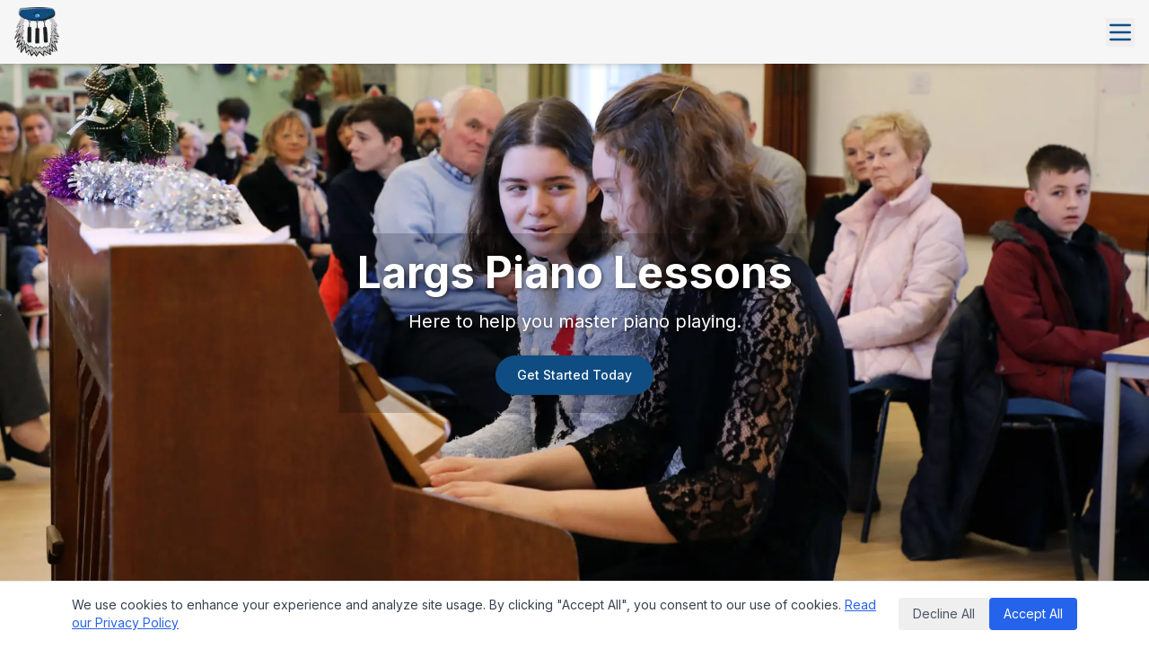

--- FILE ---
content_type: text/html; charset=utf-8
request_url: https://www.largspianolessons.com/
body_size: 6351
content:
<!DOCTYPE html><html lang="en"><head><meta charSet="utf-8"/><meta name="viewport" content="width=device-width, initial-scale=1"/><link rel="preload" href="/_next/static/media/a34f9d1faa5f3315-s.p.woff2" as="font" crossorigin="" type="font/woff2"/><link rel="preload" as="image" imageSrcSet="/_next/image?url=%2Flargs-piano-lessons-home-background.jpg&amp;w=640&amp;q=75 640w, /_next/image?url=%2Flargs-piano-lessons-home-background.jpg&amp;w=750&amp;q=75 750w, /_next/image?url=%2Flargs-piano-lessons-home-background.jpg&amp;w=828&amp;q=75 828w, /_next/image?url=%2Flargs-piano-lessons-home-background.jpg&amp;w=1080&amp;q=75 1080w, /_next/image?url=%2Flargs-piano-lessons-home-background.jpg&amp;w=1200&amp;q=75 1200w, /_next/image?url=%2Flargs-piano-lessons-home-background.jpg&amp;w=1920&amp;q=75 1920w, /_next/image?url=%2Flargs-piano-lessons-home-background.jpg&amp;w=2048&amp;q=75 2048w, /_next/image?url=%2Flargs-piano-lessons-home-background.jpg&amp;w=3840&amp;q=75 3840w" imageSizes="100vw" fetchPriority="high"/><link rel="stylesheet" href="/_next/static/css/ec539cde77d0ee3c.css" data-precedence="next"/><link rel="preload" as="script" fetchPriority="low" href="/_next/static/chunks/webpack-f6923436d6c8fb24.js"/><script src="/_next/static/chunks/fd9d1056-7e74ec4374f6f7e5.js" async=""></script><script src="/_next/static/chunks/117-8ce8df86218a52cf.js" async=""></script><script src="/_next/static/chunks/main-app-2dcde4753ea0d175.js" async=""></script><script src="/_next/static/chunks/0e5ce63c-73d0c3b04de0565c.js" async=""></script><script src="/_next/static/chunks/972-ae4c00d22dd39eb9.js" async=""></script><script src="/_next/static/chunks/721-0fe953bf2702999c.js" async=""></script><script src="/_next/static/chunks/103-5387ad8f4ae519f5.js" async=""></script><script src="/_next/static/chunks/app/page-8bbda19aec3cf6c8.js" async=""></script><script src="/_next/static/chunks/app/layout-de02d2065c8ee216.js" async=""></script><link rel="preload" href="https://www.googletagmanager.com/gtag/js?id=G-Z1QL55TTDP" as="script"/><link rel="icon" href="/favicon.ico" sizes="any"/><link rel="apple-touch-icon" href="/apple-touch-icon.png"/><meta name="theme-color" content="#ffffff"/><title>Largs Piano Lessons | Fun Lessons for All Ages</title><meta name="description" content="Master the piano with personalized piano lessons in Largs. Professional instruction tailored to all skill levels. Book your lesson today!"/><meta name="keywords" content="Largs piano lessons, piano instruction, music lessons Largs, learn piano Largs"/><meta name="robots" content="index, follow"/><meta name="googlebot" content="index, follow, max-video-preview:-1, max-image-preview:large, max-snippet:-1"/><link rel="canonical" href="https://www.largspianolessons.com"/><meta name="google-site-verification" content="YOUR_GOOGLE_VERIFICATION_CODE"/><meta property="og:title" content="Largs Piano Lessons | Fun Lessons for All Ages"/><meta property="og:description" content="Master the piano with personalized lessons in Largs. Professional instruction tailored to all skill levels. Book your lesson today!"/><meta property="og:url" content="https://www.largspianolessons.com"/><meta property="og:site_name" content="Largs Piano Lessons"/><meta property="og:locale" content="en_GB"/><meta property="og:image" content="https://www.largspianolessons.com/largs-piano-lessons-og.png"/><meta property="og:image:width" content="1200"/><meta property="og:image:height" content="630"/><meta property="og:image:alt" content="Largs Piano Lessons"/><meta property="og:type" content="website"/><meta name="twitter:card" content="summary_large_image"/><meta name="twitter:title" content="Largs Piano Lessons | Fun Lessons for All Ages"/><meta name="twitter:description" content="Master the piano with personalized lessons in Largs. Professional instruction tailored to all skill levels. Book your lesson today!"/><meta name="twitter:image" content="https://www.largspianolessons.com/largs-piano-lessons-twitter.png"/><link rel="icon" href="/favicon.ico" type="image/x-icon" sizes="16x16"/><meta name="next-size-adjust"/><script src="/_next/static/chunks/polyfills-42372ed130431b0a.js" noModule=""></script></head><body class="__className_d65c78"><div><!--$!--><template data-dgst="BAILOUT_TO_CLIENT_SIDE_RENDERING"></template><!--/$--><header class="fixed top-0 left-0 right-0 bg-[#f6f6f6] shadow-md z-50"><div class="container mx-auto px-4 py-2 flex justify-between items-center"><div class="flex items-center"><a href="/"><img alt="Piano Soft Logo" loading="lazy" width="50" height="55" decoding="async" data-nimg="1" style="color:transparent" srcSet="/_next/image?url=%2F_next%2Fstatic%2Fmedia%2Fsporran50x50.70f8e4bf.png&amp;w=64&amp;q=75 1x, /_next/image?url=%2F_next%2Fstatic%2Fmedia%2Fsporran50x50.70f8e4bf.png&amp;w=128&amp;q=75 2x" src="/_next/image?url=%2F_next%2Fstatic%2Fmedia%2Fsporran50x50.70f8e4bf.png&amp;w=128&amp;q=75"/></a></div><button class="text-[#0f4c82] hover:text-[#16344e]"><svg xmlns="http://www.w3.org/2000/svg" width="24" height="24" viewBox="0 0 24 24" fill="none" stroke="currentColor" stroke-width="2" stroke-linecap="round" stroke-linejoin="round" class="lucide lucide-menu md:w-8 md:h-8"><line x1="4" x2="20" y1="12" y2="12"></line><line x1="4" x2="20" y1="6" y2="6"></line><line x1="4" x2="20" y1="18" y2="18"></line></svg></button></div></header><div class="relative z-50 hidden"><div class="fixed inset-0 bg-black bg-opacity-50 z-10"></div><div class="fixed inset-y-0 right-0 z-20 w-full sm:max-w-sm bg-[#f6f6f6] p-4 overflow-y-auto transform origin-right transition-transform ease-in-out duration-300"><div class="flex items-center justify-between mb-6"><a href="/"><img alt="Piano Soft Logo" loading="lazy" width="50" height="55" decoding="async" data-nimg="1" style="color:transparent" srcSet="/_next/image?url=%2F_next%2Fstatic%2Fmedia%2Fsporran50x50.70f8e4bf.png&amp;w=64&amp;q=75 1x, /_next/image?url=%2F_next%2Fstatic%2Fmedia%2Fsporran50x50.70f8e4bf.png&amp;w=128&amp;q=75 2x" src="/_next/image?url=%2F_next%2Fstatic%2Fmedia%2Fsporran50x50.70f8e4bf.png&amp;w=128&amp;q=75"/></a><button class="text-gray-500 hover:text-gray-700"><svg xmlns="http://www.w3.org/2000/svg" width="24" height="24" viewBox="0 0 24 24" fill="none" stroke="currentColor" stroke-width="2" stroke-linecap="round" stroke-linejoin="round" class="lucide lucide-x"><path d="M18 6 6 18"></path><path d="m6 6 12 12"></path></svg></button></div><nav class="flex flex-col space-y-4"><a class="text-left hover:text-[#0f4c82]" href="/">Home</a><a class="text-left hover:text-[#0f4c82]" href="/#features">Features</a><a class="text-left hover:text-[#0f4c82]" href="/#testimonials">Testimonials</a><a class="text-left hover:text-[#0f4c82]" href="/#about">About Me</a><button class="text-left hover:text-[#0f4c82] bg-transparent border-none font-normal text-base cursor-pointer">Contact Me</button><a class="text-left hover:text-[#0f4c82]" href="/relative-keys">Relative Key Game</a><a class="text-left hover:text-[#0f4c82]" href="/privacy-policy">Privacy Policy</a></nav></div></div></div><div class="flex flex-col min-h-screen"><main class="flex-grow"><section id="home" class="relative h-screen flex items-center justify-center snap-start"><div class="absolute inset-0 w-full h-full"><img alt="Largs piano lessons studio" fetchPriority="high" decoding="async" data-nimg="fill" class="z-0" style="position:absolute;height:100%;width:100%;left:0;top:0;right:0;bottom:0;object-fit:cover;color:transparent" sizes="100vw" srcSet="/_next/image?url=%2Flargs-piano-lessons-home-background.jpg&amp;w=640&amp;q=75 640w, /_next/image?url=%2Flargs-piano-lessons-home-background.jpg&amp;w=750&amp;q=75 750w, /_next/image?url=%2Flargs-piano-lessons-home-background.jpg&amp;w=828&amp;q=75 828w, /_next/image?url=%2Flargs-piano-lessons-home-background.jpg&amp;w=1080&amp;q=75 1080w, /_next/image?url=%2Flargs-piano-lessons-home-background.jpg&amp;w=1200&amp;q=75 1200w, /_next/image?url=%2Flargs-piano-lessons-home-background.jpg&amp;w=1920&amp;q=75 1920w, /_next/image?url=%2Flargs-piano-lessons-home-background.jpg&amp;w=2048&amp;q=75 2048w, /_next/image?url=%2Flargs-piano-lessons-home-background.jpg&amp;w=3840&amp;q=75 3840w" src="/_next/image?url=%2Flargs-piano-lessons-home-background.jpg&amp;w=3840&amp;q=75"/><div class="absolute inset-0 bg-black  z-10" style="opacity:0.2"></div></div><div class="relative z-20 text-center px-5 py-5 bg-black bg-opacity-20 rounded-lg text-white shadow-text"><h1 class="text-3xl md:text-4xl lg:text-5xl font-bold mb-4">Largs Piano Lessons</h1><p class="text-lg md:text-xl mb-6">Here to help you master piano playing.</p><button class="inline-flex items-center justify-center whitespace-nowrap rounded-full text-sm font-medium transition-colors focus-visible:outline-none focus-visible:ring-1 focus-visible:ring-slate-950 disabled:pointer-events-none disabled:opacity-50 bg-[#0f4c82] text-slate-50 shadow hover:bg-[#16344e] h-11 px-6 py-3" type="button" aria-haspopup="dialog" aria-expanded="false" aria-controls="radix-:R1omjpkq:" data-state="closed">Get Started Today</button></div></section><section id="features" class="relative min-h-screen flex items-center justify-center snap-start"><div class="absolute inset-0 w-full h-full"><img alt="Piano learning benefits in Largs" loading="lazy" decoding="async" data-nimg="fill" class="z-0" style="position:absolute;height:100%;width:100%;left:0;top:0;right:0;bottom:0;object-fit:cover;color:transparent" sizes="100vw" srcSet="/_next/image?url=%2Flargs-piano-lessons-benefits.jpg&amp;w=640&amp;q=75 640w, /_next/image?url=%2Flargs-piano-lessons-benefits.jpg&amp;w=750&amp;q=75 750w, /_next/image?url=%2Flargs-piano-lessons-benefits.jpg&amp;w=828&amp;q=75 828w, /_next/image?url=%2Flargs-piano-lessons-benefits.jpg&amp;w=1080&amp;q=75 1080w, /_next/image?url=%2Flargs-piano-lessons-benefits.jpg&amp;w=1200&amp;q=75 1200w, /_next/image?url=%2Flargs-piano-lessons-benefits.jpg&amp;w=1920&amp;q=75 1920w, /_next/image?url=%2Flargs-piano-lessons-benefits.jpg&amp;w=2048&amp;q=75 2048w, /_next/image?url=%2Flargs-piano-lessons-benefits.jpg&amp;w=3840&amp;q=75 3840w" src="/_next/image?url=%2Flargs-piano-lessons-benefits.jpg&amp;w=3840&amp;q=75"/><div class="absolute inset-0 bg-black  z-10" style="opacity:0.15"></div></div><div class="relative z-20 container mx-auto px-4 py-16  "><h2 class="text-2xl md:text-3xl lg:text-4xl font-bold mb-12 text-center text-white">Why Choose Our Piano Lessons?</h2><div class="grid grid-cols-2 md:grid-cols-4 gap-8"><div class="bg-white p-4 rounded-lg shadow-md flex flex-col items-center text-center"><div class="mb-3"><svg xmlns="http://www.w3.org/2000/svg" width="24" height="24" viewBox="0 0 24 24" fill="none" stroke="currentColor" stroke-width="2" stroke-linecap="round" stroke-linejoin="round" class="lucide lucide-music w-10 h-10 text-blue-500"><path d="M9 18V5l12-2v13"></path><circle cx="6" cy="18" r="3"></circle><circle cx="18" cy="16" r="3"></circle></svg></div><h3 class="text-lg font-semibold mb-2">Develop focus and concentration</h3><p class="text-sm text-gray-600">So many distractions everywhere. Piano lessons will help to develop focus and concentration levels in students.</p></div><div class="bg-white p-4 rounded-lg shadow-md flex flex-col items-center text-center"><div class="mb-3"><svg xmlns="http://www.w3.org/2000/svg" width="24" height="24" viewBox="0 0 24 24" fill="none" stroke="currentColor" stroke-width="2" stroke-linecap="round" stroke-linejoin="round" class="lucide lucide-clock w-10 h-10 text-blue-500"><circle cx="12" cy="12" r="10"></circle><polyline points="12 6 12 12 16 14"></polyline></svg></div><h3 class="text-lg font-semibold mb-2">Watch your confidence increase</h3><p class="text-sm text-gray-600">Building resilience comes with learning music. It&#x27;s not going to be easy but the more you play the more you&#x27;ll realise you can do it!</p></div><div class="bg-white p-4 rounded-lg shadow-md flex flex-col items-center text-center"><div class="mb-3"><svg xmlns="http://www.w3.org/2000/svg" width="24" height="24" viewBox="0 0 24 24" fill="none" stroke="currentColor" stroke-width="2" stroke-linecap="round" stroke-linejoin="round" class="lucide lucide-users w-10 h-10 text-blue-500"><path d="M16 21v-2a4 4 0 0 0-4-4H6a4 4 0 0 0-4 4v2"></path><circle cx="9" cy="7" r="4"></circle><path d="M22 21v-2a4 4 0 0 0-3-3.87"></path><path d="M16 3.13a4 4 0 0 1 0 7.75"></path></svg></div><h3 class="text-lg font-semibold mb-2">Become empowered and self directed</h3><p class="text-sm text-gray-600">During lessons we spend time learning how to self analyse and practice which means during the week practice is easier.</p></div><div class="bg-white p-4 rounded-lg shadow-md flex flex-col items-center text-center"><div class="mb-3"><svg xmlns="http://www.w3.org/2000/svg" width="24" height="24" viewBox="0 0 24 24" fill="none" stroke="currentColor" stroke-width="2" stroke-linecap="round" stroke-linejoin="round" class="lucide lucide-star w-10 h-10 text-blue-500"><polygon points="12 2 15.09 8.26 22 9.27 17 14.14 18.18 21.02 12 17.77 5.82 21.02 7 14.14 2 9.27 8.91 8.26 12 2"></polygon></svg></div><h3 class="text-lg font-semibold mb-2">Join a growing musical community</h3><p class="text-sm text-gray-600">Throughout the year we have piano parties. Play piano and take part in fun interactive quizzes. Everyone together for fun times!</p></div></div></div></section><section id="testimonials" class="relative min-h-screen flex items-center justify-center snap-start"><div class="absolute inset-0 w-full h-full"><img alt="Successful piano students in Largs" loading="lazy" decoding="async" data-nimg="fill" class="z-0" style="position:absolute;height:100%;width:100%;left:0;top:0;right:0;bottom:0;object-fit:cover;color:transparent" sizes="100vw" srcSet="/_next/image?url=%2Flargs-piano-students-success.jpg&amp;w=640&amp;q=75 640w, /_next/image?url=%2Flargs-piano-students-success.jpg&amp;w=750&amp;q=75 750w, /_next/image?url=%2Flargs-piano-students-success.jpg&amp;w=828&amp;q=75 828w, /_next/image?url=%2Flargs-piano-students-success.jpg&amp;w=1080&amp;q=75 1080w, /_next/image?url=%2Flargs-piano-students-success.jpg&amp;w=1200&amp;q=75 1200w, /_next/image?url=%2Flargs-piano-students-success.jpg&amp;w=1920&amp;q=75 1920w, /_next/image?url=%2Flargs-piano-students-success.jpg&amp;w=2048&amp;q=75 2048w, /_next/image?url=%2Flargs-piano-students-success.jpg&amp;w=3840&amp;q=75 3840w" src="/_next/image?url=%2Flargs-piano-students-success.jpg&amp;w=3840&amp;q=75"/><div class="absolute inset-0 bg-black  z-10" style="opacity:0.25"></div></div><div class="relative z-10 w-full max-w-[80%] mx-auto px-4 py-16"><h2 class="text-2xl md:text-3xl lg:text-4xl font-bold mb-12 text-center text-white">What Our Students Say</h2><div class="grid grid-cols-1 md:grid-cols-3 gap-8"><div class="bg-[#f6f6f6] p-6 rounded-lg shadow flex flex-col items-center text-center"><p class="italic mb-4 text-sm md:text-base">Matthew could play a few chords on the piano, and I was worried that he’d find traditional lessons offputting. Colin has found a way to engage Matthew and keep his interest. Matthew enjoys learning new songs, and we’ve all noticed his playing is steadily improving. Can’t ask for more than that.</p><p class="font-semibold text-sm md:text-base">- <!-- -->Linda Beveridge</p></div><div class="bg-[#f6f6f6] p-6 rounded-lg shadow flex flex-col items-center text-center"><p class="italic mb-4 text-sm md:text-base">Colin, cares about the lessons that he gives, and to the person who he teaches. I found Colin to be a very talented teacher who really cares. So if your lucky enough to be taught by him, then you have done well. I fully recommend him to everyone.</p><p class="font-semibold text-sm md:text-base">- <!-- -->Andrew McPake</p></div><div class="bg-[#f6f6f6] p-6 rounded-lg shadow flex flex-col items-center text-center"><p class="italic mb-4 text-sm md:text-base">We have been so impressed by the piano lessons for our boys from Colin. What an all round great guy. And the kids love him! We can’t get over how much they have learned in such a short time.</p><p class="font-semibold text-sm md:text-base">- <!-- -->Stephanie Carmichael</p></div></div></div></section><section id="about" class="relative min-h-screen flex items-center justify-center snap-start"><div class="absolute inset-0 w-full h-full"><img alt="Largs piano teacher profile" loading="lazy" decoding="async" data-nimg="fill" class="z-0" style="position:absolute;height:100%;width:100%;left:0;top:0;right:0;bottom:0;object-fit:cover;color:transparent" sizes="100vw" srcSet="/_next/image?url=%2Flargs-piano-teacher-profile.jpg&amp;w=640&amp;q=75 640w, /_next/image?url=%2Flargs-piano-teacher-profile.jpg&amp;w=750&amp;q=75 750w, /_next/image?url=%2Flargs-piano-teacher-profile.jpg&amp;w=828&amp;q=75 828w, /_next/image?url=%2Flargs-piano-teacher-profile.jpg&amp;w=1080&amp;q=75 1080w, /_next/image?url=%2Flargs-piano-teacher-profile.jpg&amp;w=1200&amp;q=75 1200w, /_next/image?url=%2Flargs-piano-teacher-profile.jpg&amp;w=1920&amp;q=75 1920w, /_next/image?url=%2Flargs-piano-teacher-profile.jpg&amp;w=2048&amp;q=75 2048w, /_next/image?url=%2Flargs-piano-teacher-profile.jpg&amp;w=3840&amp;q=75 3840w" src="/_next/image?url=%2Flargs-piano-teacher-profile.jpg&amp;w=3840&amp;q=75"/><div class="absolute inset-0 bg-black  z-10" style="opacity:0.2"></div></div><div class="relative z-10 container mx-auto px-4 py-16"><div class="max-w-2xl mx-auto text-center text-white"><h2 class="text-2xl md:text-3xl lg:text-4xl font-bold mb-6">About Me</h2><p class="text-base md:text-lg mb-8">With over 10 years of experience teaching piano, I&#x27;m passionate about helping students of all ages discover their musical talents. My personalized approach ensures that each student progresses at their own pace while enjoying the learning process.</p><button class="inline-flex items-center justify-center whitespace-nowrap rounded-full text-sm font-medium transition-colors focus-visible:outline-none focus-visible:ring-1 focus-visible:ring-slate-950 disabled:pointer-events-none disabled:opacity-50 bg-[#0f4c82] text-slate-50 shadow hover:bg-[#16344e] h-11 px-6 py-3" type="button" aria-haspopup="dialog" aria-expanded="false" aria-controls="radix-:R1q6jpkq:" data-state="closed">Get Started Today</button></div></div></section></main></div><footer class="bg-[#f6f6f6] border-t border-black/5 py-5 text-center "><small class="opacity-50">© <!-- -->2025<!-- --> Largs Piano Lessons. All rights reserved.</small></footer><script src="/_next/static/chunks/webpack-f6923436d6c8fb24.js" async=""></script><script>(self.__next_f=self.__next_f||[]).push([0]);self.__next_f.push([2,null])</script><script>self.__next_f.push([1,"1:HL[\"/_next/static/media/a34f9d1faa5f3315-s.p.woff2\",\"font\",{\"crossOrigin\":\"\",\"type\":\"font/woff2\"}]\n2:HL[\"/_next/static/css/ec539cde77d0ee3c.css\",\"style\"]\n"])</script><script>self.__next_f.push([1,"3:I[2846,[],\"\"]\n5:I[6103,[\"310\",\"static/chunks/0e5ce63c-73d0c3b04de0565c.js\",\"972\",\"static/chunks/972-ae4c00d22dd39eb9.js\",\"721\",\"static/chunks/721-0fe953bf2702999c.js\",\"103\",\"static/chunks/103-5387ad8f4ae519f5.js\",\"931\",\"static/chunks/app/page-8bbda19aec3cf6c8.js\"],\"default\"]\n6:I[5930,[\"310\",\"static/chunks/0e5ce63c-73d0c3b04de0565c.js\",\"972\",\"static/chunks/972-ae4c00d22dd39eb9.js\",\"721\",\"static/chunks/721-0fe953bf2702999c.js\",\"103\",\"static/chunks/103-5387ad8f4ae519f5.js\",\"931\",\"static/chunks/app/page-8bbda19aec3cf6c8.js\"],\"default\"]\n7:I[4707,[],\"\"]\n8:I[6423,[],\"\"]\n9:I[853,[\"972\",\"static/chunks/972-ae4c00d22dd39eb9.js\",\"185\",\"static/chunks/app/layout-de02d2065c8ee216.js\"],\"default\"]\na:I[8003,[\"972\",\"static/chunks/972-ae4c00d22dd39eb9.js\",\"185\",\"static/chunks/app/layout-de02d2065c8ee216.js\"],\"\"]\nc:I[1060,[],\"\"]\nd:[]\n"])</script><script>self.__next_f.push([1,"0:[\"$\",\"$L3\",null,{\"buildId\":\"tu2ojxwELx4L4GhWf_i9f\",\"assetPrefix\":\"\",\"urlParts\":[\"\",\"\"],\"initialTree\":[\"\",{\"children\":[\"__PAGE__\",{}]},\"$undefined\",\"$undefined\",true],\"initialSeedData\":[\"\",{\"children\":[\"__PAGE__\",{},[[\"$L4\",[[\"$\",\"$L5\",null,{}],[\"$\",\"$L6\",null,{}],[\"$\",\"footer\",null,{\"className\":\"bg-[#f6f6f6] border-t border-black/5 py-5 text-center \",\"children\":[\"$\",\"small\",null,{\"className\":\"opacity-50\",\"children\":[\"© \",2025,\" Largs Piano Lessons. All rights reserved.\"]}]}]],null],null],null]},[[[[\"$\",\"link\",\"0\",{\"rel\":\"stylesheet\",\"href\":\"/_next/static/css/ec539cde77d0ee3c.css\",\"precedence\":\"next\",\"crossOrigin\":\"$undefined\"}]],[\"$\",\"html\",null,{\"lang\":\"en\",\"children\":[[\"$\",\"head\",null,{\"children\":[[\"$\",\"link\",null,{\"rel\":\"icon\",\"href\":\"/favicon.ico\",\"sizes\":\"any\"}],[\"$\",\"link\",null,{\"rel\":\"apple-touch-icon\",\"href\":\"/apple-touch-icon.png\"}],[\"$\",\"meta\",null,{\"name\":\"theme-color\",\"content\":\"#ffffff\"}]]}],[\"$\",\"body\",null,{\"className\":\"__className_d65c78\",\"children\":[[\"$\",\"$L7\",null,{\"parallelRouterKey\":\"children\",\"segmentPath\":[\"children\"],\"error\":\"$undefined\",\"errorStyles\":\"$undefined\",\"errorScripts\":\"$undefined\",\"template\":[\"$\",\"$L8\",null,{}],\"templateStyles\":\"$undefined\",\"templateScripts\":\"$undefined\",\"notFound\":[[\"$\",\"title\",null,{\"children\":\"404: This page could not be found.\"}],[\"$\",\"div\",null,{\"style\":{\"fontFamily\":\"system-ui,\\\"Segoe UI\\\",Roboto,Helvetica,Arial,sans-serif,\\\"Apple Color Emoji\\\",\\\"Segoe UI Emoji\\\"\",\"height\":\"100vh\",\"textAlign\":\"center\",\"display\":\"flex\",\"flexDirection\":\"column\",\"alignItems\":\"center\",\"justifyContent\":\"center\"},\"children\":[\"$\",\"div\",null,{\"children\":[[\"$\",\"style\",null,{\"dangerouslySetInnerHTML\":{\"__html\":\"body{color:#000;background:#fff;margin:0}.next-error-h1{border-right:1px solid rgba(0,0,0,.3)}@media (prefers-color-scheme:dark){body{color:#fff;background:#000}.next-error-h1{border-right:1px solid rgba(255,255,255,.3)}}\"}}],[\"$\",\"h1\",null,{\"className\":\"next-error-h1\",\"style\":{\"display\":\"inline-block\",\"margin\":\"0 20px 0 0\",\"padding\":\"0 23px 0 0\",\"fontSize\":24,\"fontWeight\":500,\"verticalAlign\":\"top\",\"lineHeight\":\"49px\"},\"children\":\"404\"}],[\"$\",\"div\",null,{\"style\":{\"display\":\"inline-block\"},\"children\":[\"$\",\"h2\",null,{\"style\":{\"fontSize\":14,\"fontWeight\":400,\"lineHeight\":\"49px\",\"margin\":0},\"children\":\"This page could not be found.\"}]}]]}]}]],\"notFoundStyles\":[]}],[\"$\",\"$L9\",null,{}],[\"$\",\"$La\",null,{\"id\":\"ga-script-1\",\"strategy\":\"afterInteractive\",\"dangerouslySetInnerHTML\":{\"__html\":\"\\n              window.dataLayer = window.dataLayer || [];\\n              function gtag(){dataLayer.push(arguments);}\\n              \\n              // Only initialize GA if consent was previously given\\n              if (localStorage.getItem('cookieConsent') === 'accepted') {\\n                gtag('js', new Date());\\n                gtag('config', 'G-Z1QL55TTDP', {\\n                  anonymize_ip: true,\\n                  cookie_flags: 'SameSite=None;Secure'\\n                });\\n              }\\n            \"}}],[\"$\",\"$La\",null,{\"id\":\"ga-script-2\",\"strategy\":\"afterInteractive\",\"src\":\"https://www.googletagmanager.com/gtag/js?id=G-Z1QL55TTDP\"}]]}]]}]],null],null],\"couldBeIntercepted\":false,\"initialHead\":[null,\"$Lb\"],\"globalErrorComponent\":\"$c\",\"missingSlots\":\"$Wd\"}]\n"])</script><script>self.__next_f.push([1,"b:[[\"$\",\"meta\",\"0\",{\"name\":\"viewport\",\"content\":\"width=device-width, initial-scale=1\"}],[\"$\",\"meta\",\"1\",{\"charSet\":\"utf-8\"}],[\"$\",\"title\",\"2\",{\"children\":\"Largs Piano Lessons | Fun Lessons for All Ages\"}],[\"$\",\"meta\",\"3\",{\"name\":\"description\",\"content\":\"Master the piano with personalized piano lessons in Largs. Professional instruction tailored to all skill levels. Book your lesson today!\"}],[\"$\",\"meta\",\"4\",{\"name\":\"keywords\",\"content\":\"Largs piano lessons, piano instruction, music lessons Largs, learn piano Largs\"}],[\"$\",\"meta\",\"5\",{\"name\":\"robots\",\"content\":\"index, follow\"}],[\"$\",\"meta\",\"6\",{\"name\":\"googlebot\",\"content\":\"index, follow, max-video-preview:-1, max-image-preview:large, max-snippet:-1\"}],[\"$\",\"link\",\"7\",{\"rel\":\"canonical\",\"href\":\"https://www.largspianolessons.com\"}],[\"$\",\"meta\",\"8\",{\"name\":\"google-site-verification\",\"content\":\"YOUR_GOOGLE_VERIFICATION_CODE\"}],[\"$\",\"meta\",\"9\",{\"property\":\"og:title\",\"content\":\"Largs Piano Lessons | Fun Lessons for All Ages\"}],[\"$\",\"meta\",\"10\",{\"property\":\"og:description\",\"content\":\"Master the piano with personalized lessons in Largs. Professional instruction tailored to all skill levels. Book your lesson today!\"}],[\"$\",\"meta\",\"11\",{\"property\":\"og:url\",\"content\":\"https://www.largspianolessons.com\"}],[\"$\",\"meta\",\"12\",{\"property\":\"og:site_name\",\"content\":\"Largs Piano Lessons\"}],[\"$\",\"meta\",\"13\",{\"property\":\"og:locale\",\"content\":\"en_GB\"}],[\"$\",\"meta\",\"14\",{\"property\":\"og:image\",\"content\":\"https://www.largspianolessons.com/largs-piano-lessons-og.png\"}],[\"$\",\"meta\",\"15\",{\"property\":\"og:image:width\",\"content\":\"1200\"}],[\"$\",\"meta\",\"16\",{\"property\":\"og:image:height\",\"content\":\"630\"}],[\"$\",\"meta\",\"17\",{\"property\":\"og:image:alt\",\"content\":\"Largs Piano Lessons\"}],[\"$\",\"meta\",\"18\",{\"property\":\"og:type\",\"content\":\"website\"}],[\"$\",\"meta\",\"19\",{\"name\":\"twitter:card\",\"content\":\"summary_large_image\"}],[\"$\",\"meta\",\"20\",{\"name\":\"twitter:title\",\"content\":\"Largs Piano Lessons | Fun Lessons for All Ages\"}],[\"$\",\"meta\",\"21\",{\"name\":\"twitter:description\",\"content\":\"Master the piano with personalized lessons in Largs. Professional instruction tailored to all skill levels. Book your lesson today!\"}],[\"$\",\"meta\",\"22\",{\"name\":\"twitter:image\",\"content\":\"https://www.largspianolessons.com/largs-piano-lessons-twitter.png\"}],[\"$\",\"link\",\"23\",{\"rel\":\"icon\",\"href\":\"/favicon.ico\",\"type\":\"image/x-icon\",\"sizes\":\"16x16\"}],[\"$\",\"meta\",\"24\",{\"name\":\"next-size-adjust\"}]]\n"])</script><script>self.__next_f.push([1,"4:null\n"])</script></body></html>

--- FILE ---
content_type: application/javascript; charset=utf-8
request_url: https://www.largspianolessons.com/_next/static/chunks/app/layout-de02d2065c8ee216.js
body_size: 3022
content:
(self.webpackChunk_N_E=self.webpackChunk_N_E||[]).push([[185],{1352:function(e,t,n){Promise.resolve().then(n.t.bind(n,8003,23)),Promise.resolve().then(n.t.bind(n,9974,23)),Promise.resolve().then(n.t.bind(n,2778,23)),Promise.resolve().then(n.bind(n,853))},7648:function(e,t,n){"use strict";n.d(t,{default:function(){return o.a}});var r=n(2972),o=n.n(r)},8221:function(e,t){"use strict";let n;Object.defineProperty(t,"__esModule",{value:!0}),function(e,t){for(var n in t)Object.defineProperty(e,n,{enumerable:!0,get:t[n]})}(t,{DOMAttributeNames:function(){return r},default:function(){return l},isEqualNode:function(){return i}});let r={acceptCharset:"accept-charset",className:"class",htmlFor:"for",httpEquiv:"http-equiv",noModule:"noModule"};function o(e){let{type:t,props:n}=e,o=document.createElement(t);for(let e in n){if(!n.hasOwnProperty(e)||"children"===e||"dangerouslySetInnerHTML"===e||void 0===n[e])continue;let i=r[e]||e.toLowerCase();"script"===t&&("async"===i||"defer"===i||"noModule"===i)?o[i]=!!n[e]:o.setAttribute(i,n[e])}let{children:i,dangerouslySetInnerHTML:l}=n;return l?o.innerHTML=l.__html||"":i&&(o.textContent="string"==typeof i?i:Array.isArray(i)?i.join(""):""),o}function i(e,t){if(e instanceof HTMLElement&&t instanceof HTMLElement){let n=t.getAttribute("nonce");if(n&&!e.getAttribute("nonce")){let r=t.cloneNode(!0);return r.setAttribute("nonce",""),r.nonce=n,n===e.nonce&&e.isEqualNode(r)}}return e.isEqualNode(t)}function l(){return{mountedInstances:new Set,updateHead:e=>{let t={};e.forEach(e=>{if("link"===e.type&&e.props["data-optimized-fonts"]){if(document.querySelector('style[data-href="'+e.props["data-href"]+'"]'))return;e.props.href=e.props["data-href"],e.props["data-href"]=void 0}let n=t[e.type]||[];n.push(e),t[e.type]=n});let r=t.title?t.title[0]:null,o="";if(r){let{children:e}=r.props;o="string"==typeof e?e:Array.isArray(e)?e.join(""):""}o!==document.title&&(document.title=o),["meta","base","link","style","script"].forEach(e=>{n(e,t[e]||[])})}}}n=(e,t)=>{let n=document.getElementsByTagName("head")[0],r=n.querySelector("meta[name=next-head-count]"),l=Number(r.content),a=[];for(let t=0,n=r.previousElementSibling;t<l;t++,n=(null==n?void 0:n.previousElementSibling)||null){var s;(null==n?void 0:null==(s=n.tagName)?void 0:s.toLowerCase())===e&&a.push(n)}let c=t.map(o).filter(e=>{for(let t=0,n=a.length;t<n;t++)if(i(a[t],e))return a.splice(t,1),!1;return!0});a.forEach(e=>{var t;return null==(t=e.parentNode)?void 0:t.removeChild(e)}),c.forEach(e=>n.insertBefore(e,r)),r.content=(l-a.length+c.length).toString()},("function"==typeof t.default||"object"==typeof t.default&&null!==t.default)&&void 0===t.default.__esModule&&(Object.defineProperty(t.default,"__esModule",{value:!0}),Object.assign(t.default,t),e.exports=t.default)},8003:function(e,t,n){"use strict";Object.defineProperty(t,"__esModule",{value:!0}),function(e,t){for(var n in t)Object.defineProperty(e,n,{enumerable:!0,get:t[n]})}(t,{default:function(){return _},handleClientScriptLoad:function(){return m},initScriptLoader:function(){return g}});let r=n(7043),o=n(3099),i=n(7437),l=r._(n(4887)),a=o._(n(2265)),s=n(8701),c=n(8221),u=n(3515),d=new Map,f=new Set,p=["onLoad","onReady","dangerouslySetInnerHTML","children","onError","strategy","stylesheets"],y=e=>{if(l.default.preinit){e.forEach(e=>{l.default.preinit(e,{as:"style"})});return}if("undefined"!=typeof window){let t=document.head;e.forEach(e=>{let n=document.createElement("link");n.type="text/css",n.rel="stylesheet",n.href=e,t.appendChild(n)})}},h=e=>{let{src:t,id:n,onLoad:r=()=>{},onReady:o=null,dangerouslySetInnerHTML:i,children:l="",strategy:a="afterInteractive",onError:s,stylesheets:u}=e,h=n||t;if(h&&f.has(h))return;if(d.has(t)){f.add(h),d.get(t).then(r,s);return}let m=()=>{o&&o(),f.add(h)},g=document.createElement("script"),b=new Promise((e,t)=>{g.addEventListener("load",function(t){e(),r&&r.call(this,t),m()}),g.addEventListener("error",function(e){t(e)})}).catch(function(e){s&&s(e)});for(let[n,r]of(i?(g.innerHTML=i.__html||"",m()):l?(g.textContent="string"==typeof l?l:Array.isArray(l)?l.join(""):"",m()):t&&(g.src=t,d.set(t,b)),Object.entries(e))){if(void 0===r||p.includes(n))continue;let e=c.DOMAttributeNames[n]||n.toLowerCase();g.setAttribute(e,r)}"worker"===a&&g.setAttribute("type","text/partytown"),g.setAttribute("data-nscript",a),u&&y(u),document.body.appendChild(g)};function m(e){let{strategy:t="afterInteractive"}=e;"lazyOnload"===t?window.addEventListener("load",()=>{(0,u.requestIdleCallback)(()=>h(e))}):h(e)}function g(e){e.forEach(m),[...document.querySelectorAll('[data-nscript="beforeInteractive"]'),...document.querySelectorAll('[data-nscript="beforePageRender"]')].forEach(e=>{let t=e.id||e.getAttribute("src");f.add(t)})}function b(e){let{id:t,src:n="",onLoad:r=()=>{},onReady:o=null,strategy:c="afterInteractive",onError:d,stylesheets:p,...y}=e,{updateScripts:m,scripts:g,getIsSsr:b,appDir:_,nonce:v}=(0,a.useContext)(s.HeadManagerContext),x=(0,a.useRef)(!1);(0,a.useEffect)(()=>{let e=t||n;x.current||(o&&e&&f.has(e)&&o(),x.current=!0)},[o,t,n]);let w=(0,a.useRef)(!1);if((0,a.useEffect)(()=>{!w.current&&("afterInteractive"===c?h(e):"lazyOnload"===c&&("complete"===document.readyState?(0,u.requestIdleCallback)(()=>h(e)):window.addEventListener("load",()=>{(0,u.requestIdleCallback)(()=>h(e))})),w.current=!0)},[e,c]),("beforeInteractive"===c||"worker"===c)&&(m?(g[c]=(g[c]||[]).concat([{id:t,src:n,onLoad:r,onReady:o,onError:d,...y}]),m(g)):b&&b()?f.add(t||n):b&&!b()&&h(e)),_){if(p&&p.forEach(e=>{l.default.preinit(e,{as:"style"})}),"beforeInteractive"===c)return n?(l.default.preload(n,y.integrity?{as:"script",integrity:y.integrity,nonce:v,crossOrigin:y.crossOrigin}:{as:"script",nonce:v,crossOrigin:y.crossOrigin}),(0,i.jsx)("script",{nonce:v,dangerouslySetInnerHTML:{__html:"(self.__next_s=self.__next_s||[]).push("+JSON.stringify([n,{...y,id:t}])+")"}})):(y.dangerouslySetInnerHTML&&(y.children=y.dangerouslySetInnerHTML.__html,delete y.dangerouslySetInnerHTML),(0,i.jsx)("script",{nonce:v,dangerouslySetInnerHTML:{__html:"(self.__next_s=self.__next_s||[]).push("+JSON.stringify([0,{...y,id:t}])+")"}}));"afterInteractive"===c&&n&&l.default.preload(n,y.integrity?{as:"script",integrity:y.integrity,nonce:v,crossOrigin:y.crossOrigin}:{as:"script",nonce:v,crossOrigin:y.crossOrigin})}return null}Object.defineProperty(b,"__nextScript",{value:!0});let _=b;("function"==typeof t.default||"object"==typeof t.default&&null!==t.default)&&void 0===t.default.__esModule&&(Object.defineProperty(t.default,"__esModule",{value:!0}),Object.assign(t.default,t),e.exports=t.default)},853:function(e,t,n){"use strict";var r=n(7437),o=n(2265),i=n(7648);let l=()=>{function e(){for(var e=arguments.length,t=Array(e),n=0;n<e;n++)t[n]=arguments[n];window.dataLayer.push(t)}window.dataLayer=window.dataLayer||[],e("js",new Date),e("config","G-Z1QL55TTDP",{anonymize_ip:!0,cookie_flags:"SameSite=None;Secure"})};t.default=()=>{let[e,t]=(0,o.useState)(!1);return((0,o.useEffect)(()=>{let e=localStorage.getItem("cookieConsent");e?"accepted"===e&&l():t(!0)},[]),e)?(0,r.jsx)("div",{className:"fixed bottom-0 left-0 w-full bg-white border-t border-gray-200 shadow-lg z-50",children:(0,r.jsx)("div",{className:"container mx-auto max-w-6xl px-4 py-4",children:(0,r.jsxs)("div",{className:"flex flex-col sm:flex-row items-center justify-between gap-4",children:[(0,r.jsx)("div",{className:"text-sm text-gray-700",children:(0,r.jsxs)("p",{children:['We use cookies to enhance your experience and analyze site usage. By clicking "Accept All", you consent to our use of cookies.'," ",(0,r.jsx)(i.default,{href:"/privacy-policy",className:"text-blue-600 hover:text-blue-800 underline",children:"Read our Privacy Policy"})]})}),(0,r.jsxs)("div",{className:"flex gap-3 shrink-0",children:[(0,r.jsx)("button",{onClick:()=>{localStorage.setItem("cookieConsent","declined"),t(!1)},className:"px-4 py-2 text-sm text-gray-600 hover:text-gray-800 hover:bg-gray-100 rounded transition-colors",children:"Decline All"}),(0,r.jsx)("button",{onClick:()=>{localStorage.setItem("cookieConsent","accepted"),t(!1),l()},className:"px-4 py-2 text-sm text-white bg-blue-600 hover:bg-blue-700 rounded transition-colors",children:"Accept All"})]})]})})}):null}},2778:function(){},9974:function(e){e.exports={style:{fontFamily:"'__Inter_d65c78', '__Inter_Fallback_d65c78'",fontStyle:"normal"},className:"__className_d65c78"}}},function(e){e.O(0,[635,972,971,117,744],function(){return e(e.s=1352)}),_N_E=e.O()}]);

--- FILE ---
content_type: text/x-component
request_url: https://www.largspianolessons.com/privacy-policy?_rsc=1wtp7
body_size: 3278
content:
2:I[2972,["972","static/chunks/972-ae4c00d22dd39eb9.js","993","static/chunks/app/privacy-policy/page-f869eda6ea5a0798.js"],""]
3:I[4707,[],""]
4:I[6423,[],""]
5:I[853,["972","static/chunks/972-ae4c00d22dd39eb9.js","185","static/chunks/app/layout-de02d2065c8ee216.js"],"default"]
6:I[8003,["972","static/chunks/972-ae4c00d22dd39eb9.js","185","static/chunks/app/layout-de02d2065c8ee216.js"],""]
0:["tu2ojxwELx4L4GhWf_i9f",[[["",{"children":["privacy-policy",{"children":["__PAGE__",{}]}]},"$undefined","$undefined",true],["",{"children":["privacy-policy",{"children":["__PAGE__",{},[["$L1",[["$","div",null,{"className":"min-h-screen bg-gray-50 py-16","children":["$","div",null,{"className":"container mx-auto px-4 max-w-4xl","children":["$","div",null,{"className":"bg-white rounded-lg shadow-md p-8","children":[["$","h1",null,{"className":"text-3xl font-bold mb-8","children":"Privacy Policy for Largs Piano Lessons"}],["$","p",null,{"className":"text-gray-600 mb-8","children":["Last updated: ","06/05/2025"]}],["$","section",null,{"className":"mb-8","children":[["$","h2",null,{"className":"text-2xl font-semibold mb-4","children":"1. Introduction"}],["$","p",null,{"className":"text-gray-700 mb-4","children":"Welcome to Largs Piano Lessons. This privacy policy explains how we collect, use, and protect your personal information when you use our website."}]]}],["$","section",null,{"className":"mb-8","children":[["$","h2",null,{"className":"text-2xl font-semibold mb-4","children":"2. Information We Collect"}],["$","h3",null,{"className":"text-xl font-semibold mb-3","children":"2.1 Information You Provide"}],["$","p",null,{"className":"text-gray-700 mb-4","children":"When you use our contact form, we collect:"}],["$","ul",null,{"className":"list-disc list-inside mb-4 text-gray-700","children":[["$","li",null,{"children":"Name"}],["$","li",null,{"children":"Email address"}],["$","li",null,{"children":"Phone number"}],["$","li",null,{"children":"Any additional information you provide in your message"}]]}],["$","h3",null,{"className":"text-xl font-semibold mb-3","children":"2.2 Information Automatically Collected"}],["$","p",null,{"className":"text-gray-700 mb-4","children":"We use Google Analytics to collect:"}],["$","ul",null,{"className":"list-disc list-inside mb-4 text-gray-700","children":[["$","li",null,{"children":"Pages you visit on our website"}],["$","li",null,{"children":"Time spent on each page"}],["$","li",null,{"children":"Your approximate location (city/region level)"}],["$","li",null,{"children":"Device type and browser information"}],["$","li",null,{"children":"Referral source (how you found our website)"}]]}]]}],["$","section",null,{"className":"mb-8","children":[["$","h2",null,{"className":"text-2xl font-semibold mb-4","children":"3. How We Use Cookies"}],["$","p",null,{"className":"text-gray-700 mb-4","children":"Our website uses cookies to improve your browsing experience and to help us understand how visitors use our site."}],["$","h3",null,{"className":"text-xl font-semibold mb-3","children":"3.1 Essential Cookies"}],["$","ul",null,{"className":"list-disc list-inside mb-4 text-gray-700","children":[["$","li",null,{"children":"Purpose: To make our website work properly"}],["$","li",null,{"children":"These cookies do not collect personal information"}]]}],["$","h3",null,{"className":"text-xl font-semibold mb-3","children":"3.2 Analytics Cookies (Google Analytics)"}],["$","ul",null,{"className":"list-disc list-inside mb-4 text-gray-700","children":[["$","li",null,{"children":"Purpose: To understand how visitors use our website"}],["$","li",null,{"children":"Provider: Google Analytics"}],["$","li",null,{"children":"Data collected: Page views, time on site, pages visited"}],["$","li",null,{"children":"Duration: Up to 2 years"}],["$","li",null,{"children":"You can opt-out of these cookies using our cookie consent banner"}]]}]]}],["$","section",null,{"className":"mb-8","children":[["$","h2",null,{"className":"text-2xl font-semibold mb-4","children":"4. How We Use Your Information"}],["$","p",null,{"className":"text-gray-700 mb-4","children":"We use your information to:"}],["$","ul",null,{"className":"list-disc list-inside mb-4 text-gray-700","children":[["$","li",null,{"children":"Respond to your enquiries about piano lessons"}],["$","li",null,{"children":"Improve our website and services"}],["$","li",null,{"children":"Understand how visitors use our website"}],["$","li",null,{"children":"Comply with legal obligations"}]]}]]}],["$","section",null,{"className":"mb-8","children":[["$","h2",null,{"className":"text-2xl font-semibold mb-4","children":"5. Data Protection"}],["$","p",null,{"className":"text-gray-700 mb-4","children":"We protect your data by:"}],["$","ul",null,{"className":"list-disc list-inside mb-4 text-gray-700","children":[["$","li",null,{"children":"Only collecting what we need"}],["$","li",null,{"children":"Storing it securely"}],["$","li",null,{"children":"Never selling it to third parties"}],["$","li",null,{"children":"Regularly reviewing our privacy practices"}]]}]]}],["$","section",null,{"className":"mb-8","children":[["$","h2",null,{"className":"text-2xl font-semibold mb-4","children":"6. Your Rights"}],["$","p",null,{"className":"text-gray-700 mb-4","children":"Under GDPR, you have the right to:"}],["$","ul",null,{"className":"list-disc list-inside mb-4 text-gray-700","children":[["$","li",null,{"children":"Access your personal data"}],["$","li",null,{"children":"Correct inaccurate data"}],["$","li",null,{"children":"Request deletion of your data"}],["$","li",null,{"children":"Withdraw consent for data processing"}],["$","li",null,{"children":"Request a copy of your data"}],["$","li",null,{"children":"Lodge a complaint with the ICO"}]]}]]}],["$","section",null,{"className":"mb-8","children":[["$","h2",null,{"className":"text-2xl font-semibold mb-4","children":"7. Contact Information"}],["$","p",null,{"className":"text-gray-700 mb-4","children":"For any privacy-related questions, please contact:"}],["$","div",null,{"className":"text-gray-700","children":[["$","p",null,{"children":"Colin Young"}],["$","p",null,{"children":"Email: colin@colinyoung.scot"}],["$","p",null,{"children":"Address: 100 Brisbane Road, Largs, KA30 8NN"}]]}]]}],["$","section",null,{"className":"mb-8","children":[["$","h2",null,{"className":"text-2xl font-semibold mb-4","children":"8. Changes to This Policy"}],["$","p",null,{"className":"text-gray-700","children":"We may update this privacy policy occasionally. We will post any changes on this page and update the \"Last updated\" date."}]]}],["$","div",null,{"className":"mt-12 pt-4 border-t","children":["$","$L2",null,{"href":"/","className":"text-blue-600 hover:text-blue-800 underline","children":"â† Back to Home"}]}]]}]}]}],["$","footer",null,{"className":"bg-[#f6f6f6] border-t border-black/5 py-5 text-center ","children":["$","small",null,{"className":"opacity-50","children":["Â© ",2025," Largs Piano Lessons. All rights reserved."]}]}]],null],null],null]},[null,["$","$L3",null,{"parallelRouterKey":"children","segmentPath":["children","privacy-policy","children"],"error":"$undefined","errorStyles":"$undefined","errorScripts":"$undefined","template":["$","$L4",null,{}],"templateStyles":"$undefined","templateScripts":"$undefined","notFound":"$undefined","notFoundStyles":"$undefined"}]],null]},[[[["$","link","0",{"rel":"stylesheet","href":"/_next/static/css/ec539cde77d0ee3c.css","precedence":"next","crossOrigin":"$undefined"}]],["$","html",null,{"lang":"en","children":[["$","head",null,{"children":[["$","link",null,{"rel":"icon","href":"/favicon.ico","sizes":"any"}],["$","link",null,{"rel":"apple-touch-icon","href":"/apple-touch-icon.png"}],["$","meta",null,{"name":"theme-color","content":"#ffffff"}]]}],["$","body",null,{"className":"__className_d65c78","children":[["$","$L3",null,{"parallelRouterKey":"children","segmentPath":["children"],"error":"$undefined","errorStyles":"$undefined","errorScripts":"$undefined","template":["$","$L4",null,{}],"templateStyles":"$undefined","templateScripts":"$undefined","notFound":[["$","title",null,{"children":"404: This page could not be found."}],["$","div",null,{"style":{"fontFamily":"system-ui,\"Segoe UI\",Roboto,Helvetica,Arial,sans-serif,\"Apple Color Emoji\",\"Segoe UI Emoji\"","height":"100vh","textAlign":"center","display":"flex","flexDirection":"column","alignItems":"center","justifyContent":"center"},"children":["$","div",null,{"children":[["$","style",null,{"dangerouslySetInnerHTML":{"__html":"body{color:#000;background:#fff;margin:0}.next-error-h1{border-right:1px solid rgba(0,0,0,.3)}@media (prefers-color-scheme:dark){body{color:#fff;background:#000}.next-error-h1{border-right:1px solid rgba(255,255,255,.3)}}"}}],["$","h1",null,{"className":"next-error-h1","style":{"display":"inline-block","margin":"0 20px 0 0","padding":"0 23px 0 0","fontSize":24,"fontWeight":500,"verticalAlign":"top","lineHeight":"49px"},"children":"404"}],["$","div",null,{"style":{"display":"inline-block"},"children":["$","h2",null,{"style":{"fontSize":14,"fontWeight":400,"lineHeight":"49px","margin":0},"children":"This page could not be found."}]}]]}]}]],"notFoundStyles":[]}],["$","$L5",null,{}],["$","$L6",null,{"id":"ga-script-1","strategy":"afterInteractive","dangerouslySetInnerHTML":{"__html":"\n              window.dataLayer = window.dataLayer || [];\n              function gtag(){dataLayer.push(arguments);}\n              \n              // Only initialize GA if consent was previously given\n              if (localStorage.getItem('cookieConsent') === 'accepted') {\n                gtag('js', new Date());\n                gtag('config', 'G-Z1QL55TTDP', {\n                  anonymize_ip: true,\n                  cookie_flags: 'SameSite=None;Secure'\n                });\n              }\n            "}}],["$","$L6",null,{"id":"ga-script-2","strategy":"afterInteractive","src":"https://www.googletagmanager.com/gtag/js?id=G-Z1QL55TTDP"}]]}]]}]],null],null],["$L7",null]]]]
7:[["$","meta","0",{"name":"viewport","content":"width=device-width, initial-scale=1"}],["$","meta","1",{"charSet":"utf-8"}],["$","title","2",{"children":"Largs Piano Lessons | Fun Lessons for All Ages"}],["$","meta","3",{"name":"description","content":"Master the piano with personalized piano lessons in Largs. Professional instruction tailored to all skill levels. Book your lesson today!"}],["$","meta","4",{"name":"keywords","content":"Largs piano lessons, piano instruction, music lessons Largs, learn piano Largs"}],["$","meta","5",{"name":"robots","content":"index, follow"}],["$","meta","6",{"name":"googlebot","content":"index, follow, max-video-preview:-1, max-image-preview:large, max-snippet:-1"}],["$","link","7",{"rel":"canonical","href":"https://www.largspianolessons.com"}],["$","meta","8",{"name":"google-site-verification","content":"YOUR_GOOGLE_VERIFICATION_CODE"}],["$","meta","9",{"property":"og:title","content":"Largs Piano Lessons | Fun Lessons for All Ages"}],["$","meta","10",{"property":"og:description","content":"Master the piano with personalized lessons in Largs. Professional instruction tailored to all skill levels. Book your lesson today!"}],["$","meta","11",{"property":"og:url","content":"https://www.largspianolessons.com"}],["$","meta","12",{"property":"og:site_name","content":"Largs Piano Lessons"}],["$","meta","13",{"property":"og:locale","content":"en_GB"}],["$","meta","14",{"property":"og:image","content":"https://www.largspianolessons.com/largs-piano-lessons-og.png"}],["$","meta","15",{"property":"og:image:width","content":"1200"}],["$","meta","16",{"property":"og:image:height","content":"630"}],["$","meta","17",{"property":"og:image:alt","content":"Largs Piano Lessons"}],["$","meta","18",{"property":"og:type","content":"website"}],["$","meta","19",{"name":"twitter:card","content":"summary_large_image"}],["$","meta","20",{"name":"twitter:title","content":"Largs Piano Lessons | Fun Lessons for All Ages"}],["$","meta","21",{"name":"twitter:description","content":"Master the piano with personalized lessons in Largs. Professional instruction tailored to all skill levels. Book your lesson today!"}],["$","meta","22",{"name":"twitter:image","content":"https://www.largspianolessons.com/largs-piano-lessons-twitter.png"}],["$","link","23",{"rel":"icon","href":"/favicon.ico","type":"image/x-icon","sizes":"16x16"}],["$","meta","24",{"name":"next-size-adjust"}]]
1:null
